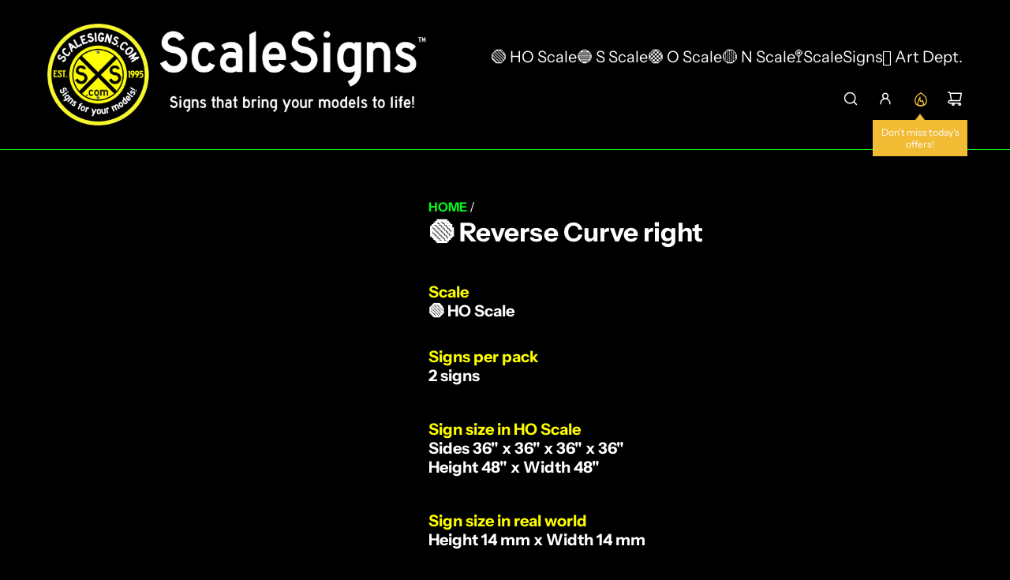

--- FILE ---
content_type: text/javascript
request_url: https://scalesigns.com/cdn/shop/t/9/assets/component-variant-dropdown.js?v=118697351466009331721763488263
body_size: 224
content:
customElements.get("variant-dropdown")||customElements.define("variant-dropdown",class extends HTMLElement{constructor(){super(),["onDocumentClick","handleOptionKeyDown","closeDropdownOnFocusOut"].forEach(fn=>{this[fn]=this[fn].bind(this)})}connectedCallback(){this.cacheDOMElements(),this.addEventListeners()}cacheDOMElements(){this.dropdownButton=this.querySelector("[data-dropdown-button]"),this.dropdownList=this.querySelector("[data-dropdown-list]"),this.selectedOptionDisplay=this.querySelector("[data-selected-option]"),this.options=this.dropdownList.querySelectorAll("li"),this.productForm=this.closest("product-information"),this.sectionId=this.getAttribute("data-section-id")}addEventListeners(){this.dropdownButton.addEventListener("click",()=>this.toggleDropdown()),this.options.forEach(option=>{option.addEventListener("click",()=>this.handleOptionClick(option)),option.addEventListener("keydown",this.handleOptionKeyDown)}),this.dropdownList.addEventListener("focusout",this.closeDropdownOnFocusOut),document.addEventListener("click",this.onDocumentClick)}handleOptionKeyDown(event){event.key==="Enter"&&this.handleOptionClick(event.target)}closeDropdownOnFocusOut(){setTimeout(()=>{this.contains(document.activeElement)||(this.updateButtonStates(),this.updateDropdownClasses(!0),this.closeDropdown())},0)}handleOptionClick(option){this.updateOptionLabel(this.selectedOptionDisplay,option),this.markOptionAsSelected(option),this.toggleDropdown(),this.onOptionChange(option)}toggleDropdown(){const isOpen=this.dropdownList.style.display==="block";this.updateButtonStates(),isOpen?(this.dropdownButton.focus(),this.updateDropdownClasses(isOpen),this.closeDropdown()):(this.dropdownList.querySelector("li").focus(),this.dropdownList.style.display="block",setTimeout(()=>this.updateDropdownClasses(isOpen),50))}onOptionChange(option){const dropdownId=option.getAttribute("data-dropdown-id"),productUrl=option.getAttribute("data-product-url"),productFetchUrl=option.getAttribute("data-product-fetch-url"),currentVariant=this.getVariantData(dropdownId),isCombinedListing=option.getAttribute("data-is-combined-listing")==="true";this.emitVariantChangeEvent(currentVariant,productFetchUrl,productUrl,isCombinedListing)}emitVariantChangeEvent(variant,productFetchUrl,productUrl,isCombinedListing=!1){eventBus.emit("variant:change",{sectionId:this.sectionId,variant,fetchURL:productFetchUrl,productURL:productUrl,isCombinedListing})}updateOptionLabel(currentLabelElement,newLabelElement){const newLabel=newLabelElement.querySelector(".option-label").textContent;currentLabelElement.textContent=newLabel}updateDropdownClasses(isOpen){const action=isOpen?"remove":"add";this.classList[action]("variant-dropdown--open"),this.dropdownList.classList[action]("variant-dropdown-fade-enter-active","variant-dropdown-fade-enter-to","variant-dropdown-fade-enter"),this.dropdownList.classList[action==="add"?"remove":"add"]("variant-dropdown-fade-leave-active","variant-dropdown-fade-leave-to","variant-dropdown-fade-enter")}updateButtonStates(){const ariaExpanded=this.dropdownList.style.display==="block"?"false":"true";this.dropdownButton.setAttribute("aria-expanded",ariaExpanded)}markOptionAsSelected(option){this.options.forEach(opt=>{opt.removeAttribute("selected"),opt.classList.remove("selected")}),option.setAttribute("selected",""),option.classList.add("selected")}onDocumentClick(event){this.contains(event.target)||(this.updateButtonStates(),this.updateDropdownClasses(!0),this.closeDropdown())}closeDropdown(){setTimeout(()=>{this.dropdownList.style.display="none"},150)}getVariantData(dropdownId){return JSON.parse(this.getVariantDataElement(dropdownId).textContent)}getVariantDataElement(dropdownId){return this.querySelector(`script[type="application/json"][data-resource="${dropdownId}"]`)}disconnectedCallback(){this.dropdownButton.removeEventListener("click",this.toggleDropdown),this.options.forEach(option=>{option.removeEventListener("click",this.handleOptionClick),option.removeEventListener("keydown",this.handleOptionKeyDown)}),this.dropdownList.removeEventListener("focusout",this.closeDropdownOnFocusOut),document.removeEventListener("click",this.onDocumentClick)}});
//# sourceMappingURL=/cdn/shop/t/9/assets/component-variant-dropdown.js.map?v=118697351466009331721763488263
